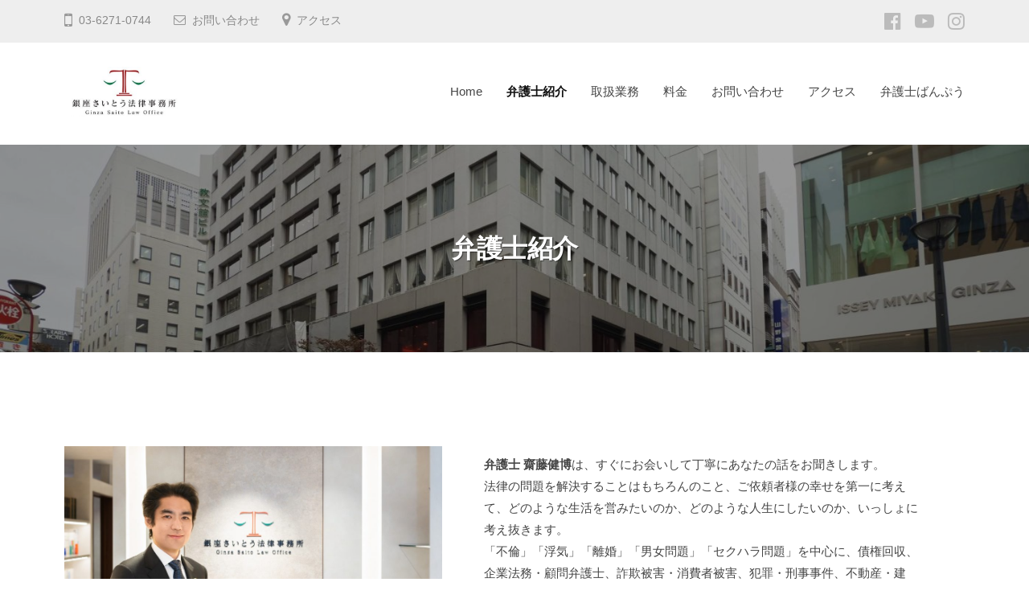

--- FILE ---
content_type: text/html; charset=UTF-8
request_url: https://ginza-saito.com/?page_id=38
body_size: 55286
content:
<!DOCTYPE html>
<html lang="ja">
<head>
<!-- for Google Search Console -->
<meta name="google-site-verification" content="zKeMGXdCECMTZdsPYuQ4VAJ3HkkVlQhvHTFZIcql-w0" />
<!-- for G Suite mail add --->	
<meta name="google-site-verification" content="5hxv7kyH1eMuK82_xTrR2E-QxWtLLQvc4StjN3O4x0Y" />
	
<meta charset="UTF-8">
<meta name="viewport" content="width=device-width, initial-scale=1">
<title>弁護士紹介 &#8211; 銀座さいとう法律事務所</title>
<meta name='robots' content='max-image-preview:large' />
<link rel='dns-prefetch' href='//www.googletagmanager.com' />
<link rel="alternate" type="application/rss+xml" title="銀座さいとう法律事務所 &raquo; フィード" href="https://ginza-saito.com/?feed=rss2" />
<link rel="alternate" type="application/rss+xml" title="銀座さいとう法律事務所 &raquo; コメントフィード" href="https://ginza-saito.com/?feed=comments-rss2" />
<link rel="alternate" title="oEmbed (JSON)" type="application/json+oembed" href="https://ginza-saito.com/index.php?rest_route=%2Foembed%2F1.0%2Fembed&#038;url=https%3A%2F%2Fginza-saito.com%2F%3Fpage_id%3D38" />
<link rel="alternate" title="oEmbed (XML)" type="text/xml+oembed" href="https://ginza-saito.com/index.php?rest_route=%2Foembed%2F1.0%2Fembed&#038;url=https%3A%2F%2Fginza-saito.com%2F%3Fpage_id%3D38&#038;format=xml" />
<style id='wp-img-auto-sizes-contain-inline-css' type='text/css'>
img:is([sizes=auto i],[sizes^="auto," i]){contain-intrinsic-size:3000px 1500px}
/*# sourceURL=wp-img-auto-sizes-contain-inline-css */
</style>
<style id='wp-emoji-styles-inline-css' type='text/css'>

	img.wp-smiley, img.emoji {
		display: inline !important;
		border: none !important;
		box-shadow: none !important;
		height: 1em !important;
		width: 1em !important;
		margin: 0 0.07em !important;
		vertical-align: -0.1em !important;
		background: none !important;
		padding: 0 !important;
	}
/*# sourceURL=wp-emoji-styles-inline-css */
</style>
<style id='wp-block-library-inline-css' type='text/css'>
:root{--wp-block-synced-color:#7a00df;--wp-block-synced-color--rgb:122,0,223;--wp-bound-block-color:var(--wp-block-synced-color);--wp-editor-canvas-background:#ddd;--wp-admin-theme-color:#007cba;--wp-admin-theme-color--rgb:0,124,186;--wp-admin-theme-color-darker-10:#006ba1;--wp-admin-theme-color-darker-10--rgb:0,107,160.5;--wp-admin-theme-color-darker-20:#005a87;--wp-admin-theme-color-darker-20--rgb:0,90,135;--wp-admin-border-width-focus:2px}@media (min-resolution:192dpi){:root{--wp-admin-border-width-focus:1.5px}}.wp-element-button{cursor:pointer}:root .has-very-light-gray-background-color{background-color:#eee}:root .has-very-dark-gray-background-color{background-color:#313131}:root .has-very-light-gray-color{color:#eee}:root .has-very-dark-gray-color{color:#313131}:root .has-vivid-green-cyan-to-vivid-cyan-blue-gradient-background{background:linear-gradient(135deg,#00d084,#0693e3)}:root .has-purple-crush-gradient-background{background:linear-gradient(135deg,#34e2e4,#4721fb 50%,#ab1dfe)}:root .has-hazy-dawn-gradient-background{background:linear-gradient(135deg,#faaca8,#dad0ec)}:root .has-subdued-olive-gradient-background{background:linear-gradient(135deg,#fafae1,#67a671)}:root .has-atomic-cream-gradient-background{background:linear-gradient(135deg,#fdd79a,#004a59)}:root .has-nightshade-gradient-background{background:linear-gradient(135deg,#330968,#31cdcf)}:root .has-midnight-gradient-background{background:linear-gradient(135deg,#020381,#2874fc)}:root{--wp--preset--font-size--normal:16px;--wp--preset--font-size--huge:42px}.has-regular-font-size{font-size:1em}.has-larger-font-size{font-size:2.625em}.has-normal-font-size{font-size:var(--wp--preset--font-size--normal)}.has-huge-font-size{font-size:var(--wp--preset--font-size--huge)}.has-text-align-center{text-align:center}.has-text-align-left{text-align:left}.has-text-align-right{text-align:right}.has-fit-text{white-space:nowrap!important}#end-resizable-editor-section{display:none}.aligncenter{clear:both}.items-justified-left{justify-content:flex-start}.items-justified-center{justify-content:center}.items-justified-right{justify-content:flex-end}.items-justified-space-between{justify-content:space-between}.screen-reader-text{border:0;clip-path:inset(50%);height:1px;margin:-1px;overflow:hidden;padding:0;position:absolute;width:1px;word-wrap:normal!important}.screen-reader-text:focus{background-color:#ddd;clip-path:none;color:#444;display:block;font-size:1em;height:auto;left:5px;line-height:normal;padding:15px 23px 14px;text-decoration:none;top:5px;width:auto;z-index:100000}html :where(.has-border-color){border-style:solid}html :where([style*=border-top-color]){border-top-style:solid}html :where([style*=border-right-color]){border-right-style:solid}html :where([style*=border-bottom-color]){border-bottom-style:solid}html :where([style*=border-left-color]){border-left-style:solid}html :where([style*=border-width]){border-style:solid}html :where([style*=border-top-width]){border-top-style:solid}html :where([style*=border-right-width]){border-right-style:solid}html :where([style*=border-bottom-width]){border-bottom-style:solid}html :where([style*=border-left-width]){border-left-style:solid}html :where(img[class*=wp-image-]){height:auto;max-width:100%}:where(figure){margin:0 0 1em}html :where(.is-position-sticky){--wp-admin--admin-bar--position-offset:var(--wp-admin--admin-bar--height,0px)}@media screen and (max-width:600px){html :where(.is-position-sticky){--wp-admin--admin-bar--position-offset:0px}}

/*# sourceURL=wp-block-library-inline-css */
</style><style id='wp-block-heading-inline-css' type='text/css'>
h1:where(.wp-block-heading).has-background,h2:where(.wp-block-heading).has-background,h3:where(.wp-block-heading).has-background,h4:where(.wp-block-heading).has-background,h5:where(.wp-block-heading).has-background,h6:where(.wp-block-heading).has-background{padding:1.25em 2.375em}h1.has-text-align-left[style*=writing-mode]:where([style*=vertical-lr]),h1.has-text-align-right[style*=writing-mode]:where([style*=vertical-rl]),h2.has-text-align-left[style*=writing-mode]:where([style*=vertical-lr]),h2.has-text-align-right[style*=writing-mode]:where([style*=vertical-rl]),h3.has-text-align-left[style*=writing-mode]:where([style*=vertical-lr]),h3.has-text-align-right[style*=writing-mode]:where([style*=vertical-rl]),h4.has-text-align-left[style*=writing-mode]:where([style*=vertical-lr]),h4.has-text-align-right[style*=writing-mode]:where([style*=vertical-rl]),h5.has-text-align-left[style*=writing-mode]:where([style*=vertical-lr]),h5.has-text-align-right[style*=writing-mode]:where([style*=vertical-rl]),h6.has-text-align-left[style*=writing-mode]:where([style*=vertical-lr]),h6.has-text-align-right[style*=writing-mode]:where([style*=vertical-rl]){rotate:180deg}
/*# sourceURL=https://ginza-saito.com/wp-includes/blocks/heading/style.min.css */
</style>
<style id='wp-block-media-text-inline-css' type='text/css'>
.wp-block-media-text{box-sizing:border-box;
  /*!rtl:begin:ignore*/direction:ltr;
  /*!rtl:end:ignore*/display:grid;grid-template-columns:50% 1fr;grid-template-rows:auto}.wp-block-media-text.has-media-on-the-right{grid-template-columns:1fr 50%}.wp-block-media-text.is-vertically-aligned-top>.wp-block-media-text__content,.wp-block-media-text.is-vertically-aligned-top>.wp-block-media-text__media{align-self:start}.wp-block-media-text.is-vertically-aligned-center>.wp-block-media-text__content,.wp-block-media-text.is-vertically-aligned-center>.wp-block-media-text__media,.wp-block-media-text>.wp-block-media-text__content,.wp-block-media-text>.wp-block-media-text__media{align-self:center}.wp-block-media-text.is-vertically-aligned-bottom>.wp-block-media-text__content,.wp-block-media-text.is-vertically-aligned-bottom>.wp-block-media-text__media{align-self:end}.wp-block-media-text>.wp-block-media-text__media{
  /*!rtl:begin:ignore*/grid-column:1;grid-row:1;
  /*!rtl:end:ignore*/margin:0}.wp-block-media-text>.wp-block-media-text__content{direction:ltr;
  /*!rtl:begin:ignore*/grid-column:2;grid-row:1;
  /*!rtl:end:ignore*/padding:0 8%;word-break:break-word}.wp-block-media-text.has-media-on-the-right>.wp-block-media-text__media{
  /*!rtl:begin:ignore*/grid-column:2;grid-row:1
  /*!rtl:end:ignore*/}.wp-block-media-text.has-media-on-the-right>.wp-block-media-text__content{
  /*!rtl:begin:ignore*/grid-column:1;grid-row:1
  /*!rtl:end:ignore*/}.wp-block-media-text__media a{display:block}.wp-block-media-text__media img,.wp-block-media-text__media video{height:auto;max-width:unset;vertical-align:middle;width:100%}.wp-block-media-text.is-image-fill>.wp-block-media-text__media{background-size:cover;height:100%;min-height:250px}.wp-block-media-text.is-image-fill>.wp-block-media-text__media>a{display:block;height:100%}.wp-block-media-text.is-image-fill>.wp-block-media-text__media img{height:1px;margin:-1px;overflow:hidden;padding:0;position:absolute;width:1px;clip:rect(0,0,0,0);border:0}.wp-block-media-text.is-image-fill-element>.wp-block-media-text__media{height:100%;min-height:250px}.wp-block-media-text.is-image-fill-element>.wp-block-media-text__media>a{display:block;height:100%}.wp-block-media-text.is-image-fill-element>.wp-block-media-text__media img{height:100%;object-fit:cover;width:100%}@media (max-width:600px){.wp-block-media-text.is-stacked-on-mobile{grid-template-columns:100%!important}.wp-block-media-text.is-stacked-on-mobile>.wp-block-media-text__media{grid-column:1;grid-row:1}.wp-block-media-text.is-stacked-on-mobile>.wp-block-media-text__content{grid-column:1;grid-row:2}}
/*# sourceURL=https://ginza-saito.com/wp-includes/blocks/media-text/style.min.css */
</style>
<style id='wp-block-paragraph-inline-css' type='text/css'>
.is-small-text{font-size:.875em}.is-regular-text{font-size:1em}.is-large-text{font-size:2.25em}.is-larger-text{font-size:3em}.has-drop-cap:not(:focus):first-letter{float:left;font-size:8.4em;font-style:normal;font-weight:100;line-height:.68;margin:.05em .1em 0 0;text-transform:uppercase}body.rtl .has-drop-cap:not(:focus):first-letter{float:none;margin-left:.1em}p.has-drop-cap.has-background{overflow:hidden}:root :where(p.has-background){padding:1.25em 2.375em}:where(p.has-text-color:not(.has-link-color)) a{color:inherit}p.has-text-align-left[style*="writing-mode:vertical-lr"],p.has-text-align-right[style*="writing-mode:vertical-rl"]{rotate:180deg}
/*# sourceURL=https://ginza-saito.com/wp-includes/blocks/paragraph/style.min.css */
</style>
<style id='wp-block-separator-inline-css' type='text/css'>
@charset "UTF-8";.wp-block-separator{border:none;border-top:2px solid}:root :where(.wp-block-separator.is-style-dots){height:auto;line-height:1;text-align:center}:root :where(.wp-block-separator.is-style-dots):before{color:currentColor;content:"···";font-family:serif;font-size:1.5em;letter-spacing:2em;padding-left:2em}.wp-block-separator.is-style-dots{background:none!important;border:none!important}
/*# sourceURL=https://ginza-saito.com/wp-includes/blocks/separator/style.min.css */
</style>
<style id='global-styles-inline-css' type='text/css'>
:root{--wp--preset--aspect-ratio--square: 1;--wp--preset--aspect-ratio--4-3: 4/3;--wp--preset--aspect-ratio--3-4: 3/4;--wp--preset--aspect-ratio--3-2: 3/2;--wp--preset--aspect-ratio--2-3: 2/3;--wp--preset--aspect-ratio--16-9: 16/9;--wp--preset--aspect-ratio--9-16: 9/16;--wp--preset--color--black: #000000;--wp--preset--color--cyan-bluish-gray: #abb8c3;--wp--preset--color--white: #ffffff;--wp--preset--color--pale-pink: #f78da7;--wp--preset--color--vivid-red: #cf2e2e;--wp--preset--color--luminous-vivid-orange: #ff6900;--wp--preset--color--luminous-vivid-amber: #fcb900;--wp--preset--color--light-green-cyan: #7bdcb5;--wp--preset--color--vivid-green-cyan: #00d084;--wp--preset--color--pale-cyan-blue: #8ed1fc;--wp--preset--color--vivid-cyan-blue: #0693e3;--wp--preset--color--vivid-purple: #9b51e0;--wp--preset--gradient--vivid-cyan-blue-to-vivid-purple: linear-gradient(135deg,rgb(6,147,227) 0%,rgb(155,81,224) 100%);--wp--preset--gradient--light-green-cyan-to-vivid-green-cyan: linear-gradient(135deg,rgb(122,220,180) 0%,rgb(0,208,130) 100%);--wp--preset--gradient--luminous-vivid-amber-to-luminous-vivid-orange: linear-gradient(135deg,rgb(252,185,0) 0%,rgb(255,105,0) 100%);--wp--preset--gradient--luminous-vivid-orange-to-vivid-red: linear-gradient(135deg,rgb(255,105,0) 0%,rgb(207,46,46) 100%);--wp--preset--gradient--very-light-gray-to-cyan-bluish-gray: linear-gradient(135deg,rgb(238,238,238) 0%,rgb(169,184,195) 100%);--wp--preset--gradient--cool-to-warm-spectrum: linear-gradient(135deg,rgb(74,234,220) 0%,rgb(151,120,209) 20%,rgb(207,42,186) 40%,rgb(238,44,130) 60%,rgb(251,105,98) 80%,rgb(254,248,76) 100%);--wp--preset--gradient--blush-light-purple: linear-gradient(135deg,rgb(255,206,236) 0%,rgb(152,150,240) 100%);--wp--preset--gradient--blush-bordeaux: linear-gradient(135deg,rgb(254,205,165) 0%,rgb(254,45,45) 50%,rgb(107,0,62) 100%);--wp--preset--gradient--luminous-dusk: linear-gradient(135deg,rgb(255,203,112) 0%,rgb(199,81,192) 50%,rgb(65,88,208) 100%);--wp--preset--gradient--pale-ocean: linear-gradient(135deg,rgb(255,245,203) 0%,rgb(182,227,212) 50%,rgb(51,167,181) 100%);--wp--preset--gradient--electric-grass: linear-gradient(135deg,rgb(202,248,128) 0%,rgb(113,206,126) 100%);--wp--preset--gradient--midnight: linear-gradient(135deg,rgb(2,3,129) 0%,rgb(40,116,252) 100%);--wp--preset--font-size--small: 13px;--wp--preset--font-size--medium: 20px;--wp--preset--font-size--large: 36px;--wp--preset--font-size--x-large: 42px;--wp--preset--spacing--20: 0.44rem;--wp--preset--spacing--30: 0.67rem;--wp--preset--spacing--40: 1rem;--wp--preset--spacing--50: 1.5rem;--wp--preset--spacing--60: 2.25rem;--wp--preset--spacing--70: 3.38rem;--wp--preset--spacing--80: 5.06rem;--wp--preset--shadow--natural: 6px 6px 9px rgba(0, 0, 0, 0.2);--wp--preset--shadow--deep: 12px 12px 50px rgba(0, 0, 0, 0.4);--wp--preset--shadow--sharp: 6px 6px 0px rgba(0, 0, 0, 0.2);--wp--preset--shadow--outlined: 6px 6px 0px -3px rgb(255, 255, 255), 6px 6px rgb(0, 0, 0);--wp--preset--shadow--crisp: 6px 6px 0px rgb(0, 0, 0);}:where(.is-layout-flex){gap: 0.5em;}:where(.is-layout-grid){gap: 0.5em;}body .is-layout-flex{display: flex;}.is-layout-flex{flex-wrap: wrap;align-items: center;}.is-layout-flex > :is(*, div){margin: 0;}body .is-layout-grid{display: grid;}.is-layout-grid > :is(*, div){margin: 0;}:where(.wp-block-columns.is-layout-flex){gap: 2em;}:where(.wp-block-columns.is-layout-grid){gap: 2em;}:where(.wp-block-post-template.is-layout-flex){gap: 1.25em;}:where(.wp-block-post-template.is-layout-grid){gap: 1.25em;}.has-black-color{color: var(--wp--preset--color--black) !important;}.has-cyan-bluish-gray-color{color: var(--wp--preset--color--cyan-bluish-gray) !important;}.has-white-color{color: var(--wp--preset--color--white) !important;}.has-pale-pink-color{color: var(--wp--preset--color--pale-pink) !important;}.has-vivid-red-color{color: var(--wp--preset--color--vivid-red) !important;}.has-luminous-vivid-orange-color{color: var(--wp--preset--color--luminous-vivid-orange) !important;}.has-luminous-vivid-amber-color{color: var(--wp--preset--color--luminous-vivid-amber) !important;}.has-light-green-cyan-color{color: var(--wp--preset--color--light-green-cyan) !important;}.has-vivid-green-cyan-color{color: var(--wp--preset--color--vivid-green-cyan) !important;}.has-pale-cyan-blue-color{color: var(--wp--preset--color--pale-cyan-blue) !important;}.has-vivid-cyan-blue-color{color: var(--wp--preset--color--vivid-cyan-blue) !important;}.has-vivid-purple-color{color: var(--wp--preset--color--vivid-purple) !important;}.has-black-background-color{background-color: var(--wp--preset--color--black) !important;}.has-cyan-bluish-gray-background-color{background-color: var(--wp--preset--color--cyan-bluish-gray) !important;}.has-white-background-color{background-color: var(--wp--preset--color--white) !important;}.has-pale-pink-background-color{background-color: var(--wp--preset--color--pale-pink) !important;}.has-vivid-red-background-color{background-color: var(--wp--preset--color--vivid-red) !important;}.has-luminous-vivid-orange-background-color{background-color: var(--wp--preset--color--luminous-vivid-orange) !important;}.has-luminous-vivid-amber-background-color{background-color: var(--wp--preset--color--luminous-vivid-amber) !important;}.has-light-green-cyan-background-color{background-color: var(--wp--preset--color--light-green-cyan) !important;}.has-vivid-green-cyan-background-color{background-color: var(--wp--preset--color--vivid-green-cyan) !important;}.has-pale-cyan-blue-background-color{background-color: var(--wp--preset--color--pale-cyan-blue) !important;}.has-vivid-cyan-blue-background-color{background-color: var(--wp--preset--color--vivid-cyan-blue) !important;}.has-vivid-purple-background-color{background-color: var(--wp--preset--color--vivid-purple) !important;}.has-black-border-color{border-color: var(--wp--preset--color--black) !important;}.has-cyan-bluish-gray-border-color{border-color: var(--wp--preset--color--cyan-bluish-gray) !important;}.has-white-border-color{border-color: var(--wp--preset--color--white) !important;}.has-pale-pink-border-color{border-color: var(--wp--preset--color--pale-pink) !important;}.has-vivid-red-border-color{border-color: var(--wp--preset--color--vivid-red) !important;}.has-luminous-vivid-orange-border-color{border-color: var(--wp--preset--color--luminous-vivid-orange) !important;}.has-luminous-vivid-amber-border-color{border-color: var(--wp--preset--color--luminous-vivid-amber) !important;}.has-light-green-cyan-border-color{border-color: var(--wp--preset--color--light-green-cyan) !important;}.has-vivid-green-cyan-border-color{border-color: var(--wp--preset--color--vivid-green-cyan) !important;}.has-pale-cyan-blue-border-color{border-color: var(--wp--preset--color--pale-cyan-blue) !important;}.has-vivid-cyan-blue-border-color{border-color: var(--wp--preset--color--vivid-cyan-blue) !important;}.has-vivid-purple-border-color{border-color: var(--wp--preset--color--vivid-purple) !important;}.has-vivid-cyan-blue-to-vivid-purple-gradient-background{background: var(--wp--preset--gradient--vivid-cyan-blue-to-vivid-purple) !important;}.has-light-green-cyan-to-vivid-green-cyan-gradient-background{background: var(--wp--preset--gradient--light-green-cyan-to-vivid-green-cyan) !important;}.has-luminous-vivid-amber-to-luminous-vivid-orange-gradient-background{background: var(--wp--preset--gradient--luminous-vivid-amber-to-luminous-vivid-orange) !important;}.has-luminous-vivid-orange-to-vivid-red-gradient-background{background: var(--wp--preset--gradient--luminous-vivid-orange-to-vivid-red) !important;}.has-very-light-gray-to-cyan-bluish-gray-gradient-background{background: var(--wp--preset--gradient--very-light-gray-to-cyan-bluish-gray) !important;}.has-cool-to-warm-spectrum-gradient-background{background: var(--wp--preset--gradient--cool-to-warm-spectrum) !important;}.has-blush-light-purple-gradient-background{background: var(--wp--preset--gradient--blush-light-purple) !important;}.has-blush-bordeaux-gradient-background{background: var(--wp--preset--gradient--blush-bordeaux) !important;}.has-luminous-dusk-gradient-background{background: var(--wp--preset--gradient--luminous-dusk) !important;}.has-pale-ocean-gradient-background{background: var(--wp--preset--gradient--pale-ocean) !important;}.has-electric-grass-gradient-background{background: var(--wp--preset--gradient--electric-grass) !important;}.has-midnight-gradient-background{background: var(--wp--preset--gradient--midnight) !important;}.has-small-font-size{font-size: var(--wp--preset--font-size--small) !important;}.has-medium-font-size{font-size: var(--wp--preset--font-size--medium) !important;}.has-large-font-size{font-size: var(--wp--preset--font-size--large) !important;}.has-x-large-font-size{font-size: var(--wp--preset--font-size--x-large) !important;}
/*# sourceURL=global-styles-inline-css */
</style>

<style id='classic-theme-styles-inline-css' type='text/css'>
/*! This file is auto-generated */
.wp-block-button__link{color:#fff;background-color:#32373c;border-radius:9999px;box-shadow:none;text-decoration:none;padding:calc(.667em + 2px) calc(1.333em + 2px);font-size:1.125em}.wp-block-file__button{background:#32373c;color:#fff;text-decoration:none}
/*# sourceURL=/wp-includes/css/classic-themes.min.css */
</style>
<link rel='stylesheet' id='contact-form-7-css' href='https://ginza-saito.com/wp-content/plugins/contact-form-7/includes/css/styles.css?ver=5.7.7' type='text/css' media='all' />
<link rel='stylesheet' id='fontawesome-css' href='https://ginza-saito.com/wp-content/themes/businesspress/inc/font-awesome/css/font-awesome.css?ver=4.7.0' type='text/css' media='all' />
<link rel='stylesheet' id='normalize-css' href='https://ginza-saito.com/wp-content/themes/businesspress/css/normalize.css?ver=8.0.0' type='text/css' media='all' />
<link rel='stylesheet' id='businesspress-style-css' href='https://ginza-saito.com/wp-content/themes/businesspress/style.css?ver=1.0.0' type='text/css' media='all' />
<style id='businesspress-style-inline-css' type='text/css'>

	a,
	.subheader {
		color: #000000;
	}
	a:hover {
		color: #000000;
	}
	a.home-header-button-main {
		background-color: #000000;
	}
	a.home-header-button-main:hover {
		background-color: #000000;
	}
	code, kbd, tt, var,
	th,
	pre,
	.top-bar,
	.author-profile,
	.pagination .current,
	.page-links .page-numbers,
	.tagcloud a,
	.widget_calendar tbody td a,
	.container-wrapper,
	.site-bottom {
		background-color: #eeeeee;
	}

	.jumbotron {
		background-image: url("https://ginza-saito.com/wp-content/uploads/2025/11/cropped-1024-1-2-scaled-1.jpeg");
	}
	.home-header-content {
		text-align: left;
	}

	@media screen and (min-width: 980px) {
		.footer-widget-1 {
			width: 33.32%;
		}
		.footer-widget-2 {
			width: 16.66%;
		}
		.footer-widget-3 {
			width: 8.33%;
		}
		.footer-widget-4 {
			width: 0%;
		}
		.footer-widget-5 {
			width: 0%;
		}
		.footer-widget-6 {
			width: 0%;
		}
	}
	
/*# sourceURL=businesspress-style-inline-css */
</style>
<script type="text/javascript" src="https://ginza-saito.com/wp-includes/js/jquery/jquery.min.js?ver=3.7.1" id="jquery-core-js"></script>
<script type="text/javascript" src="https://ginza-saito.com/wp-includes/js/jquery/jquery-migrate.min.js?ver=3.4.1" id="jquery-migrate-js"></script>

<!-- Google tag (gtag.js) snippet added by Site Kit -->

<!-- Google アナリティクス スニペット (Site Kit が追加) -->
<script type="text/javascript" src="https://www.googletagmanager.com/gtag/js?id=G-MTVCM1ESKW" id="google_gtagjs-js" async></script>
<script type="text/javascript" id="google_gtagjs-js-after">
/* <![CDATA[ */
window.dataLayer = window.dataLayer || [];function gtag(){dataLayer.push(arguments);}
gtag("set","linker",{"domains":["ginza-saito.com"]});
gtag("js", new Date());
gtag("set", "developer_id.dZTNiMT", true);
gtag("config", "G-MTVCM1ESKW");
//# sourceURL=google_gtagjs-js-after
/* ]]> */
</script>

<!-- End Google tag (gtag.js) snippet added by Site Kit -->
<link rel="https://api.w.org/" href="https://ginza-saito.com/index.php?rest_route=/" /><link rel="alternate" title="JSON" type="application/json" href="https://ginza-saito.com/index.php?rest_route=/wp/v2/pages/38" /><link rel="EditURI" type="application/rsd+xml" title="RSD" href="https://ginza-saito.com/xmlrpc.php?rsd" />
<meta name="generator" content="WordPress 6.9" />
<link rel="canonical" href="https://ginza-saito.com/?page_id=38" />
<link rel='shortlink' href='https://ginza-saito.com/?p=38' />
<meta name="generator" content="Site Kit by Google 1.124.0" /><link rel="icon" href="https://ginza-saito.com/wp-content/uploads/2019/08/cropped-Ginza-Saito-Logo-site-1-32x32.jpg" sizes="32x32" />
<link rel="icon" href="https://ginza-saito.com/wp-content/uploads/2019/08/cropped-Ginza-Saito-Logo-site-1-192x192.jpg" sizes="192x192" />
<link rel="apple-touch-icon" href="https://ginza-saito.com/wp-content/uploads/2019/08/cropped-Ginza-Saito-Logo-site-1-180x180.jpg" />
<meta name="msapplication-TileImage" content="https://ginza-saito.com/wp-content/uploads/2019/08/cropped-Ginza-Saito-Logo-site-1-270x270.jpg" />
		<style type="text/css" id="wp-custom-css">
			.box10 {
    padding: 0.5em 1em;
    margin: 2em 0;
    color: #00BCD4;
    background: #f4cdf4;/*背景色*/
    border-top: solid 6px #1dc1d6;
    box-shadow: 0 3px 4px rgba(0, 0, 0, 0.32);/*影*/
}
.box10 p {
    margin: 0; 
    padding: 0;
}

/* シェアボタン */
.detail_text > .share {
    display: -ms-flexbox;
    display: flex;
    justify-content: space-evenly;
}
.detail_text > .share a {
    width: 100%;
    margin: 0;
    text-align: center;
    text-decoration: none;
}

p {
font-family: "ＭＳ Ｐ明朝", "MS PMincho", "游ゴシック体", YuGothic, "游ゴシック", "Yu Gothic", "メイリオ", sans-serif;
}

header{
font-family: "ＭＳ Ｐ明朝", "MS PMincho", "Helvetica", "Arial", serif;
}

.home-header-content {
	height: 180px;
}

/* Base */
.page_id-830 { 
    background-color: #fff4f9;
}



		</style>
		</head>
	
<script>(function(){
var w=window,d=document;
var s="https://app.chatplus.jp/cp.js";
d["__cp_d"]="https://app.chatplus.jp";
d["__cp_c"]="bf10f582_1";
var a=d.createElement("script"), m=d.getElementsByTagName("script")[0];
a.async=true,a.src=s,m.parentNode.insertBefore(a,m);})();</script>

<body class="wp-singular page-template-default page page-id-38 wp-custom-logo wp-theme-businesspress hide-blogname hide-blogdescription hide-date hide-author hide-comments-number no-sidebar">
<div id="page" class="site">
	<a class="skip-link screen-reader-text" href="#content">コンテンツへスキップ</a>

	<header id="masthead" class="site-header">

				<div class="top-bar">
			<div class="top-bar-content">
					<ul class="top-bar-main">
					<li class="top-bar-main-phone">03-6271-0744</li>
							<li class="top-bar-main-contact"><a href="http://ginza-saito.com/?page_id=74">お問い合わせ</a></li>
							<li class="top-bar-main-access"><a href="http://ginza-saito.com/?page_id=39">アクセス</a></li>
			</ul><!-- .top-bar-main -->
						<nav class="header-social-link social-link-menu">
		<div class="menu-social-container"><ul id="menu-social" class="menu"><li id="menu-item-146" class="menu-item menu-item-type-custom menu-item-object-custom menu-item-146"><a href="https://www.facebook.com/ginzasaito/"><span class="screen-reader-text">Facebook</span></a></li>
<li id="menu-item-149" class="menu-item menu-item-type-custom menu-item-object-custom menu-item-149"><a href="https://www.youtube.com/channel/UCJAgvt1u2OEmvgqAdhaO5_Q"><span class="screen-reader-text">TouTube</span></a></li>
<li id="menu-item-694" class="menu-item menu-item-type-custom menu-item-object-custom menu-item-694"><a href="https://www.instagram.com/ginza_saito/?hl=ja"><span class="screen-reader-text">instagram</span></a></li>
</ul></div>	</nav><!-- .header-social-link -->
				</div><!-- .top-bar-content -->
		</div><!-- .top-bar -->
		
		<div class="main-header main-header-original">
			<div class="main-header-content">
				<div class="site-branding">
					<div class="site-logo"><a href="https://ginza-saito.com/" rel="home"><img alt="銀座さいとう法律事務所" src="https://ginza-saito.com/wp-content/uploads/2019/08/cropped-Ginza-Saito-Logo.jpg" width="150" /></a></div>						<div class="site-title"><a href="https://ginza-saito.com/" rel="home">銀座さいとう法律事務所</a></div>
		<div class="site-description">不倫・離婚・男女問題・セクハラ・貸金など法律問題を迅速に解決します　ラインで連絡可能</div>
					</div><!-- .site-branding -->
					<nav class="main-navigation">
		<div class="menu-new-main-container"><ul id="menu-new-main" class="menu"><li id="menu-item-41" class="menu-item menu-item-type-post_type menu-item-object-page menu-item-home menu-item-41"><a href="https://ginza-saito.com/">Home</a></li>
<li id="menu-item-47" class="menu-item menu-item-type-post_type menu-item-object-page current-menu-item page_item page-item-38 current_page_item menu-item-47"><a href="https://ginza-saito.com/?page_id=38" aria-current="page">弁護士紹介</a></li>
<li id="menu-item-40" class="menu-item menu-item-type-post_type menu-item-object-page menu-item-40"><a href="https://ginza-saito.com/?page_id=22">取扱業務</a></li>
<li id="menu-item-42" class="menu-item menu-item-type-post_type menu-item-object-page menu-item-42"><a href="https://ginza-saito.com/?page_id=20">料金</a></li>
<li id="menu-item-79" class="menu-item menu-item-type-post_type menu-item-object-page menu-item-79"><a href="https://ginza-saito.com/?page_id=74">お問い合わせ</a></li>
<li id="menu-item-349" class="menu-item menu-item-type-post_type menu-item-object-page menu-item-349"><a href="https://ginza-saito.com/?page_id=39">アクセス</a></li>
<li id="menu-item-1094" class="menu-item menu-item-type-post_type menu-item-object-page menu-item-1094"><a href="https://ginza-saito.com/?page_id=1092">弁護士ばんぷう</a></li>
</ul></div>	</nav><!-- .main-navigation -->
					<button class="drawer-hamburger">
					<span class="screen-reader-text">メニュー</span>
					<span class="drawer-hamburger-icon"></span>
				</button>
			</div><!-- .main-header-content -->
			<div class="drawer-overlay"></div>
			<div class="drawer-navigation">
				<div class="drawer-navigation-content">
					<nav class="main-navigation">
		<div class="menu-new-main-container"><ul id="menu-new-main-1" class="menu"><li class="menu-item menu-item-type-post_type menu-item-object-page menu-item-home menu-item-41"><a href="https://ginza-saito.com/">Home</a></li>
<li class="menu-item menu-item-type-post_type menu-item-object-page current-menu-item page_item page-item-38 current_page_item menu-item-47"><a href="https://ginza-saito.com/?page_id=38" aria-current="page">弁護士紹介</a></li>
<li class="menu-item menu-item-type-post_type menu-item-object-page menu-item-40"><a href="https://ginza-saito.com/?page_id=22">取扱業務</a></li>
<li class="menu-item menu-item-type-post_type menu-item-object-page menu-item-42"><a href="https://ginza-saito.com/?page_id=20">料金</a></li>
<li class="menu-item menu-item-type-post_type menu-item-object-page menu-item-79"><a href="https://ginza-saito.com/?page_id=74">お問い合わせ</a></li>
<li class="menu-item menu-item-type-post_type menu-item-object-page menu-item-349"><a href="https://ginza-saito.com/?page_id=39">アクセス</a></li>
<li class="menu-item menu-item-type-post_type menu-item-object-page menu-item-1094"><a href="https://ginza-saito.com/?page_id=1092">弁護士ばんぷう</a></li>
</ul></div>	</nav><!-- .main-navigation -->
										<nav class="header-social-link social-link-menu">
		<div class="menu-social-container"><ul id="menu-social-1" class="menu"><li class="menu-item menu-item-type-custom menu-item-object-custom menu-item-146"><a href="https://www.facebook.com/ginzasaito/"><span class="screen-reader-text">Facebook</span></a></li>
<li class="menu-item menu-item-type-custom menu-item-object-custom menu-item-149"><a href="https://www.youtube.com/channel/UCJAgvt1u2OEmvgqAdhaO5_Q"><span class="screen-reader-text">TouTube</span></a></li>
<li class="menu-item menu-item-type-custom menu-item-object-custom menu-item-694"><a href="https://www.instagram.com/ginza_saito/?hl=ja"><span class="screen-reader-text">instagram</span></a></li>
</ul></div>	</nav><!-- .header-social-link -->
									</div><!-- .drawer-navigation-content -->
			</div><!-- .drawer-navigation -->
		</div><!-- .main-header -->

				<div class="jumbotron">
			<div class="jumbotron-overlay">
				<div class="jumbotron-content">
										<h2 class="jumbotron-title">弁護士紹介</h2>
				</div><!-- .jumbotron-content -->
			</div><!-- .jumbotron-overlay -->
		</div><!-- .jumbotron -->
		
		
	</header><!-- #masthead -->

	<div id="content" class="site-content">

<div id="primary" class="content-area">
	<main id="main" class="site-main">

	
		
<article id="post-38" class="post-38 page type-page status-publish hentry">
	<header class="entry-header screen-reader-text">
				<h1 class="entry-title">弁護士紹介</h1>
					<div class="entry-meta">
		<span class="posted-on">
		<time class="entry-date updated" datetime="2025-12-06T17:00:05+09:00">2025年12月6日</time>		</span>
		<span class="byline">by			<span class="author vcard">
				<span class="fn n">ginza-saito</span>
			</span>
		</span>
	</div><!-- .entry-meta -->
		</header><!-- .entry-header -->

	<div class="entry-content">
		
<p></p>



<div class="wp-block-media-text alignwide is-stacked-on-mobile" style="grid-template-columns:42% auto"><figure class="wp-block-media-text__media"><img fetchpriority="high" decoding="async" width="1024" height="683" src="https://ginza-saito.com/wp-content/uploads/2025/11/6‐DS103899-2-1024x683.jpeg" alt="" class="wp-image-1811 size-full" srcset="https://ginza-saito.com/wp-content/uploads/2025/11/6‐DS103899-2-1024x683.jpeg 1024w, https://ginza-saito.com/wp-content/uploads/2025/11/6‐DS103899-2-300x200.jpeg 300w, https://ginza-saito.com/wp-content/uploads/2025/11/6‐DS103899-2-768x512.jpeg 768w, https://ginza-saito.com/wp-content/uploads/2025/11/6‐DS103899-2-1536x1024.jpeg 1536w, https://ginza-saito.com/wp-content/uploads/2025/11/6‐DS103899-2-2048x1365.jpeg 2048w, https://ginza-saito.com/wp-content/uploads/2025/11/6‐DS103899-2-840x560.jpeg 840w" sizes="(max-width: 1024px) 100vw, 1024px" /></figure><div class="wp-block-media-text__content">
<p style="font-size:15px"><strong>弁護士 齋藤健博</strong>は、すぐにお会いして丁寧にあなたの話をお聞きします。<br> 法律の問題を解決することはもちろんのこと、ご依頼者様の幸せを第一に考えて、どのような生活を営みたいのか、どのような人生にしたいのか、いっしょに考え抜きます。<br> 「不倫」「浮気」「離婚」「男女問題」「セクハラ問題」を中心に、債権回収、企業法務・顧問弁護士、詐欺被害・消費者被害、犯罪・刑事事件、不動産・建築、借金・債務整理などの法律業務全般を取り扱っています。<br> 法律問題を相談するということは緊急事態です。だからこそ24時間365日の対応としています。<br>お受けする案件は東京のものだけではありません。全国どこにでも速やかに駆け付けますから、どうぞお気軽にご相談ください。</p>
</div></div>



<h4 class="wp-block-heading has-text-align-center"><br>弁護士ドットコム  お客様感謝の声</h4>



<p class="has-text-align-center"><a href="https://www.bengo4.com/tokyo/a_13102/l_741172/voice/" target="_blank" rel="noreferrer noopener">齋藤 健博弁護士への感謝の声が寄せられていますので、こちらからご一読ください</a></p>



<h4 class="wp-block-heading">経歴</h4>



<p class="has-small-font-size">2015年 3月　慶應義塾大学法科大学院修了<br>2015年 9月　司法試験合格<br>2016年 12月  弁護士登録<br>2016年 12月  虎ノ門法律経済事務所所属<br>2018年 4月　慶應義塾大学法科大学院助教<br>2019年 8月　銀座さいとう法律事務所開設</p>



<h4 class="wp-block-heading">学歴</h4>



<p class="has-small-font-size">2010年 3月　慶應義塾大学総合政策学部卒業<br>2013年 3月　慶應義塾大学法学部法律学科卒業<br>2015年 3月　慶應義塾大学法科大学院修了</p>



<h4 class="wp-block-heading">所属団体</h4>



<p class="has-small-font-size">東京弁護士会<br></p>



<hr class="wp-block-separator has-css-opacity"/>



<h4 class="wp-block-heading">自己紹介 (方針）</h4>



<p class="has-very-dark-gray-color has-text-color has-small-font-size"><a href="http://ginzasaito-law.com/furin-new/">不倫した　あなたへ</a><br><span class="tadv-color" style="color:#313131"><a aria-label="離婚したいあなたへ  (新しいタブで開く)" href="http://ginzasaito-law.com/rikon-new/" target="_blank" rel="noreferrer noopener">離婚したい　あなたへ </a></span><br><a href="http://kanekashita.com">金貨した</a><span class="tadv-color" style="color:#313131"><br></span><a href="https://www.youtube.com/watch?v=h_fiD13IP0U&amp;feature=youtu.be" target="_blank" rel="noreferrer noopener">銀座さいとう法律事務所紹介　YouTube</a><span class="tadv-color" style="color:#313131"><br></span><a href="https://www.youtube.com/watch?v=m4nX2tTMu64" target="_blank" rel="noreferrer noopener">弁護士　齋藤　健博「銀座さいとう法律事務所」紹介 YouTube</a><br><a href="https://www.youtube.com/channel/UCJAgvt1u2OEmvgqAdhaO5_Q/feed" target="_blank" rel="noreferrer noopener">弁護士　齋藤　健博チャネル</a></p>



<p class="has-very-dark-gray-color has-text-color has-small-font-size"><strong>インタビュー</strong><br><a href="https://listen-web.com/story/takehiro-saito/" target="_blank" rel="noreferrer noopener">LISTEN</a></p>



<hr class="wp-block-separator has-css-opacity"/>



<h4 class="wp-block-heading">メディア掲載履歴</h4>



<p class="has-very-dark-gray-color has-text-color has-small-font-size"><strong>テレビ出演</strong><br>テレビ朝日の<a href="https://www.tv-asahi.co.jp/scramble/">「ワイド！スクランブル」</a>(2023年5月）に出演（「闇バイトについて」コメント）<br>Ameba TV の Ameba prime(2022年9月8日）に出演（「ギャンブル依存症について」を解説）<br>日本テレビの news zero(2022年7月）でコメント（「エアタグで他人の位置情報を取得」を解説）<br>テレビ朝日の<a href="https://www.tv-asahi.co.jp/scramble/">「ワイド！スクランブル」</a>(2020年8月）に出演（「新型コロナ便乗詐欺が相次ぐ」を解説）<br>テレビ朝日の<a href="https://www.tv-asahi.co.jp/scramble/">「ワイド！スクランブル」</a>(2020年6月）に出演（新たなヤミ金「給与ファクタリング」を解説）<br>TBSのグッとラック！&nbsp;&nbsp;(2020年1月）に出演 (新型痴漢について)<br>テレビ朝日の<a href="https://www.tv-asahi.co.jp/scramble/">「ワイド！スクランブル」</a>(2019年12月）に出演（裁判所を装う詐欺について民事裁判の仕組みを解説）<br>フジテレビの 「<a rel="noreferrer noopener" href="https://www.fujitv.co.jp/goody/" target="_blank">グッディ</a>」（2019年11月）に出演（「手の甲でチョン”新型痴漢”の恐怖について」の件）<br>フジテレビの「<a rel="noreferrer noopener" href="https://www.fujitv.co.jp/goody/" target="_blank">グッディ</a>」（2019年1月）に出演（「あおり運転ー殺意について」の件）<br>フジテレビの「<a rel="noreferrer noopener" href="https://www.fujitv.co.jp/goody/" target="_blank">グッディ</a>」（2019年1月）に出演（「服装で反則切符」の件） <br>TBSの「<a href="https://www.tbs.co.jp/vivit2015/">ビビット</a>」（2018年11月）出演（「ママ活」の件）</p>



<p class="has-small-font-size"><span class="tadv-color" style="color:#313131"><strong>ネット記事掲載</strong></span><br><a href="https://sirabee.com/2023/11/11/20163189823/" target="_blank" rel="noreferrer noopener">いきなり届いた「電子契約書」の危険性</a><br><a href="https://sirabee.com/2022/03/13/20162814668/" target="_blank" rel="noreferrer noopener">悪質なビザ取得詐欺</a><br><a href="https://sirabee.com/2022/03/06/20162808928/" target="_blank" rel="noreferrer noopener">「ルッキズム」　法的に問題となるケースを弁護士が解説</a><br><a href="https://sirabee.com/2022/02/23/20162796164/" target="_blank" rel="noreferrer noopener">AirTagを悪用した犯罪が怖すぎる</a><br><a href="https://sirabee.com/2021/10/21/20162681704/" target="_blank" rel="noreferrer noopener">恋人の浮気を疑い…　若い男性のおよそ8人に1人が「購入しているもの」</a><br><a href="https://sirabee.com/2021/06/05/20162580962/" target="_blank" rel="noreferrer noopener">不倫がバレると会社をクビになることも？</a>　<br><a href="https://sirabee.com/2021/06/07/20162589988/" target="_blank" rel="noreferrer noopener">恋人にお金を貸すことになったら「注意すべきこと」</a><br><a href="https://sirabee.com/2020/12/30/20162472088/" target="_blank" rel="noreferrer noopener">自分の離婚歴を戸籍上から消す方法　セコい手口に完全ドン引き…</a><br><a href="https://gentosha-go.com/ud/authors/60bddfe777656119f2010000">THE GOLD </a><a href="https://gentosha-go.com/ud/authors/60bddfe777656119f2010000" target="_blank" rel="noreferrer noopener">ONLINE</a><span class="tadv-color" style="color:#313131"><br></span><a href="https://mi-mamoru.com/case/seihigai1/" data-type="URL" data-id="https://mi-mamoru.com/case/seihigai1/">どこから性被害？種類や性被害にあった時の対処法を紹介</a><br><a href="https://smart-flash.jp/sociopolitics/204669" target="_blank" rel="noopener">マッチングアプリでボッタクリ被害！</a><br><a href="https://ieul.jp/column/articles/83/" target="_blank" rel="noreferrer noopener">離婚時はマンション売却する方が良い？住み続ける？悩むポイントを徹底</a><a href="https://sumai-step.com/column/article/2116/" target="_blank" rel="noreferrer noopener">解説</a><br><a href="https://sumai-step.com/column/article/2116/" target="_blank" rel="noreferrer noopener">離婚時の家の財産分与ってどうやるの？名義変更の方法や注意点も解説！</a><br><a title="https://www.vivi.tv/post131261/" href="https://www.vivi.tv/post131261/" target="_blank" rel="noreferrer noopener">ViViホットライン ヤッたことある？日常にあふれるセクハラ問題を弁護士に相談</a><br><a href="https://cinq.style/articles/2869" target="_blank" rel="noreferrer noopener">Cing これってハラスメントですか？トラブルを起こしやすい職場とは&#8230;対処法を教えて</a><br><a href="https://president.jp/articles/-/31668">President Woman ”やんわりマタハラ”に騙されないための３か条</a><span class="tadv-color" style="color:#313131"><br><a href="https://www.zaikei.co.jp/sp/releases/829791/">財経新聞　YouTube総再生回数1万回突破！　弁護士「齋藤健博」</a><br><a href="https://sirabee.com/2019/11/17/20162191399/">しらべぇ 隣で座る男性の「不審な行動」に怒りを覚えた</a></span></p>



<hr class="wp-block-separator has-css-opacity"/>



<p class="has-small-font-size"><strong>雑誌記事/新聞掲載</strong><br>女性セブン 2022年11月３日号 P70 亡くなってわかった驚愕の事実からの解決策<br>中日新聞/東京新聞 2022年8月３日 夫婦間のトラブル解決法について<br>女性セブン 2021年6月3日号 P103 コロナ時代の新ご近所トラブル解決法について<br>ぎょうけい新聞社 士業プロフェッショナルに掲載されました<br>毎日新聞 2020年11月28日号 P24 これで安心！相続・遺言について考えてみませんか<br>女性セブン 2020年10月22日号 P109 親子間の借金問題について<br>女性セブン 2020年10月1日号 P28 借金の時効について<br>女性セブン 2020年9月17日号 P77 嫁姑問題について<br>Newsweek  2020年8月4日 Challenger掲載されました<br><img decoding="async" width="150" height="102" class="wp-image-1343" style="width: 150px;" src="https://ginza-saito.com/wp-content/uploads/2020/08/20200717-2_銀座さいとう法律事務所様_Nwj校正.jpg" alt="" srcset="https://ginza-saito.com/wp-content/uploads/2020/08/20200717-2_銀座さいとう法律事務所様_Nwj校正.jpg 640w, https://ginza-saito.com/wp-content/uploads/2020/08/20200717-2_銀座さいとう法律事務所様_Nwj校正-300x204.jpg 300w" sizes="(max-width: 150px) 100vw, 150px" /><br>朝日新聞 2020年7月3日 P21 習い事 遠隔でも同額？について<br>週間現代  2020年7月号 P74 青少年保護育成条例違反の事件について<br>Domani  2020年8/9月号 P178 わが子の「初恋」事前簿<br>女性セブン 2019年11月28日号 P74 うつ病の原因が”仕事”なら労災問題の対象に<br>女性セブン 2019年1月9日号 P36 婚約破棄の場合の損害賠償金について<br>DIME 2019年11月号 P61 クレジットカードの不正利用について<br>BOSS 2019年5月号 P54 消費者利用保護の必要について</p>



<h4 class="wp-block-heading">監修ページ</h4>



<p class="has-very-dark-gray-color has-text-color has-small-font-size"><a href="https://harassment-lawer.com/" target="_blank" rel="noreferrer noopener">日本最大級ハラスメント情報ポータルサイト</a><br><a href="https://ginzasaito-law.com/ricon-law/" target="_blank" rel="noreferrer noopener">離婚、不倫、男女問題の情報サイト 離婚LAW </a><br><a href="https://www.bengo4.com/tokyo/a_13102/l_741172/" target="_blank" rel="noreferrer noopener">弁護士ドットコム</a><br><a href="https://legal.coconala.com/lawyers/364" target="_blank" rel="noreferrer noopener">ココナラ法律相談</a><br><a href="https://legalus.jp/tokyo/23ku/chuoku/lo_19622/lawyer_54424" target="_blank" rel="noreferrer noopener">Legalus</a><br><a href="https://bennavi.jp/superintendent/1/" target="_blank" rel="noreferrer noopener">ベンナビ法律相談</a><br><a href="https://legal.coconala.com/lawyers/364"></a><a href="https://ricon-pro.com/offices/359/" target="_blank" rel="noreferrer noopener">ベンナビ離婚</a><br><a href="https://legalus.jp/tokyo/23ku/chuoku/lo_19622/lawyer_54424"></a><a href="https://saiken-pro.com/superintendent/6/" target="_blank" rel="noreferrer noopener">ベンナビ債権回収</a><br><a href="https://saimuseiri-pro.com/offices/tokyo/tokyoto-chuoku/38/" target="_blank" rel="noreferrer noopener">ベンナビ債務整理</a></p>



<p class="has-very-dark-gray-color has-text-color has-small-font-size"><strong>その他の紹介ページ</strong><br><a href="https://www.navitime.co.jp/poi?spt=02042.10039&amp;from=freeword.spotlist">ナビタイム</a><br></p>
			</div><!-- .entry-content -->
</article><!-- #post-## -->
		
	
	</main><!-- #main -->
</div><!-- #primary -->


	</div><!-- #content -->

	<footer id="colophon" class="site-footer">

		
				<div class="site-bottom">
			<div class="site-bottom-content">

								<div class="footer-menu">
										<nav class="footer-navigation">
						<div class="menu-footer-menu-container"><ul id="menu-footer-menu" class="menu"><li id="menu-item-286" class="menu-item menu-item-type-post_type menu-item-object-page menu-item-home menu-item-286"><a href="https://ginza-saito.com/">Home</a></li>
<li id="menu-item-282" class="menu-item menu-item-type-post_type menu-item-object-page current-menu-item page_item page-item-38 current_page_item menu-item-282"><a href="https://ginza-saito.com/?page_id=38" aria-current="page">弁護士紹介</a></li>
<li id="menu-item-283" class="menu-item menu-item-type-post_type menu-item-object-page menu-item-283"><a href="https://ginza-saito.com/?page_id=22">取扱業務</a></li>
<li id="menu-item-285" class="menu-item menu-item-type-post_type menu-item-object-page menu-item-285"><a href="https://ginza-saito.com/?page_id=20">料金</a></li>
<li id="menu-item-287" class="menu-item menu-item-type-post_type menu-item-object-page menu-item-287"><a href="https://ginza-saito.com/?page_id=74">お問い合わせ</a></li>
<li id="menu-item-288" class="menu-item menu-item-type-post_type menu-item-object-page menu-item-288"><a href="https://ginza-saito.com/?page_id=39">アクセス</a></li>
<li id="menu-item-1067" class="menu-item menu-item-type-post_type menu-item-object-page menu-item-1067"><a href="https://ginza-saito.com/?page_id=1059">特定商取引法に基づく表記</a></li>
<li id="menu-item-278" class="menu-item menu-item-type-post_type menu-item-object-page menu-item-278"><a href="https://ginza-saito.com/?page_id=274">プライバシーポリシー</a></li>
</ul></div>					</nav><!-- .footer-navigation -->
															<nav class="footer-social-link social-link-menu">
						<div class="menu-social-container"><ul id="menu-social-2" class="menu"><li class="menu-item menu-item-type-custom menu-item-object-custom menu-item-146"><a href="https://www.facebook.com/ginzasaito/"><span class="screen-reader-text">Facebook</span></a></li>
<li class="menu-item menu-item-type-custom menu-item-object-custom menu-item-149"><a href="https://www.youtube.com/channel/UCJAgvt1u2OEmvgqAdhaO5_Q"><span class="screen-reader-text">TouTube</span></a></li>
<li class="menu-item menu-item-type-custom menu-item-object-custom menu-item-694"><a href="https://www.instagram.com/ginza_saito/?hl=ja"><span class="screen-reader-text">instagram</span></a></li>
</ul></div>					</nav><!-- .footer-social-link -->
									</div><!-- .footer-menu -->
				
					<div class="site-info">
<!-- K.Kimura(2019/08/02)
		<div class="site-copyright">
			&copy; 2026 <a href="https://ginza-saito.com/" rel="home">銀座さいとう法律事務所</a>
		</div><!-- .site-copyright -->
		<div class="site-credit">
<!-- K.Kimura(2019/08/02)
			Powered by <a href="https://ja.wordpress.org/">WordPress</a>			<span class="site-credit-sep"> | </span>
			Powered by <a href="https://businesspress.jp/">BusinessPress</a>-->
			Copyright &copy; Ginza Saito Law Office. All Rights Reserved.		</div><!-- .site-credit -->
	</div><!-- .site-info -->
	
			</div><!-- .site-bottom-content -->
		</div><!-- .site-bottom -->
		
	</footer><!-- #colophon -->
</div><!-- #page -->

<div class="back-to-top"></div>

<script type="text/javascript" src="https://ginza-saito.com/wp-content/plugins/contact-form-7/includes/swv/js/index.js?ver=5.7.7" id="swv-js"></script>
<script type="text/javascript" id="contact-form-7-js-extra">
/* <![CDATA[ */
var wpcf7 = {"api":{"root":"https://ginza-saito.com/index.php?rest_route=/","namespace":"contact-form-7/v1"}};
//# sourceURL=contact-form-7-js-extra
/* ]]> */
</script>
<script type="text/javascript" src="https://ginza-saito.com/wp-content/plugins/contact-form-7/includes/js/index.js?ver=5.7.7" id="contact-form-7-js"></script>
<script type="text/javascript" src="https://ginza-saito.com/wp-content/themes/businesspress/js/jquery.fitvids.js?ver=1.1" id="fitvids-js"></script>
<script type="text/javascript" src="https://ginza-saito.com/wp-content/themes/businesspress/js/functions.js?ver=20180907" id="businesspress-functions-js"></script>
<script type="text/javascript" id="businesspress-navigation-js-extra">
/* <![CDATA[ */
var businesspressScreenReaderText = {"expand":"\u5b50\u30e1\u30cb\u30e5\u30fc\u3092\u958b\u304f","collapse":"\u5b50\u30e1\u30cb\u30e5\u30fc\u3092\u9589\u3058\u308b"};
//# sourceURL=businesspress-navigation-js-extra
/* ]]> */
</script>
<script type="text/javascript" src="https://ginza-saito.com/wp-content/themes/businesspress/js/navigation.js?ver=1.0.0" id="businesspress-navigation-js"></script>
<script type="text/javascript" src="https://ginza-saito.com/wp-content/themes/businesspress/js/skip-link-focus-fix.js?ver=20160525" id="businesspress-skip-link-focus-fix-js"></script>
<script id="wp-emoji-settings" type="application/json">
{"baseUrl":"https://s.w.org/images/core/emoji/17.0.2/72x72/","ext":".png","svgUrl":"https://s.w.org/images/core/emoji/17.0.2/svg/","svgExt":".svg","source":{"concatemoji":"https://ginza-saito.com/wp-includes/js/wp-emoji-release.min.js?ver=6.9"}}
</script>
<script type="module">
/* <![CDATA[ */
/*! This file is auto-generated */
const a=JSON.parse(document.getElementById("wp-emoji-settings").textContent),o=(window._wpemojiSettings=a,"wpEmojiSettingsSupports"),s=["flag","emoji"];function i(e){try{var t={supportTests:e,timestamp:(new Date).valueOf()};sessionStorage.setItem(o,JSON.stringify(t))}catch(e){}}function c(e,t,n){e.clearRect(0,0,e.canvas.width,e.canvas.height),e.fillText(t,0,0);t=new Uint32Array(e.getImageData(0,0,e.canvas.width,e.canvas.height).data);e.clearRect(0,0,e.canvas.width,e.canvas.height),e.fillText(n,0,0);const a=new Uint32Array(e.getImageData(0,0,e.canvas.width,e.canvas.height).data);return t.every((e,t)=>e===a[t])}function p(e,t){e.clearRect(0,0,e.canvas.width,e.canvas.height),e.fillText(t,0,0);var n=e.getImageData(16,16,1,1);for(let e=0;e<n.data.length;e++)if(0!==n.data[e])return!1;return!0}function u(e,t,n,a){switch(t){case"flag":return n(e,"\ud83c\udff3\ufe0f\u200d\u26a7\ufe0f","\ud83c\udff3\ufe0f\u200b\u26a7\ufe0f")?!1:!n(e,"\ud83c\udde8\ud83c\uddf6","\ud83c\udde8\u200b\ud83c\uddf6")&&!n(e,"\ud83c\udff4\udb40\udc67\udb40\udc62\udb40\udc65\udb40\udc6e\udb40\udc67\udb40\udc7f","\ud83c\udff4\u200b\udb40\udc67\u200b\udb40\udc62\u200b\udb40\udc65\u200b\udb40\udc6e\u200b\udb40\udc67\u200b\udb40\udc7f");case"emoji":return!a(e,"\ud83e\u1fac8")}return!1}function f(e,t,n,a){let r;const o=(r="undefined"!=typeof WorkerGlobalScope&&self instanceof WorkerGlobalScope?new OffscreenCanvas(300,150):document.createElement("canvas")).getContext("2d",{willReadFrequently:!0}),s=(o.textBaseline="top",o.font="600 32px Arial",{});return e.forEach(e=>{s[e]=t(o,e,n,a)}),s}function r(e){var t=document.createElement("script");t.src=e,t.defer=!0,document.head.appendChild(t)}a.supports={everything:!0,everythingExceptFlag:!0},new Promise(t=>{let n=function(){try{var e=JSON.parse(sessionStorage.getItem(o));if("object"==typeof e&&"number"==typeof e.timestamp&&(new Date).valueOf()<e.timestamp+604800&&"object"==typeof e.supportTests)return e.supportTests}catch(e){}return null}();if(!n){if("undefined"!=typeof Worker&&"undefined"!=typeof OffscreenCanvas&&"undefined"!=typeof URL&&URL.createObjectURL&&"undefined"!=typeof Blob)try{var e="postMessage("+f.toString()+"("+[JSON.stringify(s),u.toString(),c.toString(),p.toString()].join(",")+"));",a=new Blob([e],{type:"text/javascript"});const r=new Worker(URL.createObjectURL(a),{name:"wpTestEmojiSupports"});return void(r.onmessage=e=>{i(n=e.data),r.terminate(),t(n)})}catch(e){}i(n=f(s,u,c,p))}t(n)}).then(e=>{for(const n in e)a.supports[n]=e[n],a.supports.everything=a.supports.everything&&a.supports[n],"flag"!==n&&(a.supports.everythingExceptFlag=a.supports.everythingExceptFlag&&a.supports[n]);var t;a.supports.everythingExceptFlag=a.supports.everythingExceptFlag&&!a.supports.flag,a.supports.everything||((t=a.source||{}).concatemoji?r(t.concatemoji):t.wpemoji&&t.twemoji&&(r(t.twemoji),r(t.wpemoji)))});
//# sourceURL=https://ginza-saito.com/wp-includes/js/wp-emoji-loader.min.js
/* ]]> */
</script>

<!-- Global site tag (gtag.js) - Google Analytics -->
<script async src="https://www.googletagmanager.com/gtag/js?id=UA-145440816-1"></script>
<script>
  window.dataLayer = window.dataLayer || [];
  function gtag(){dataLayer.push(arguments);}
  gtag('js', new Date());

  gtag('config', 'UA-145440816-1');
</script>

</body>
</html>
